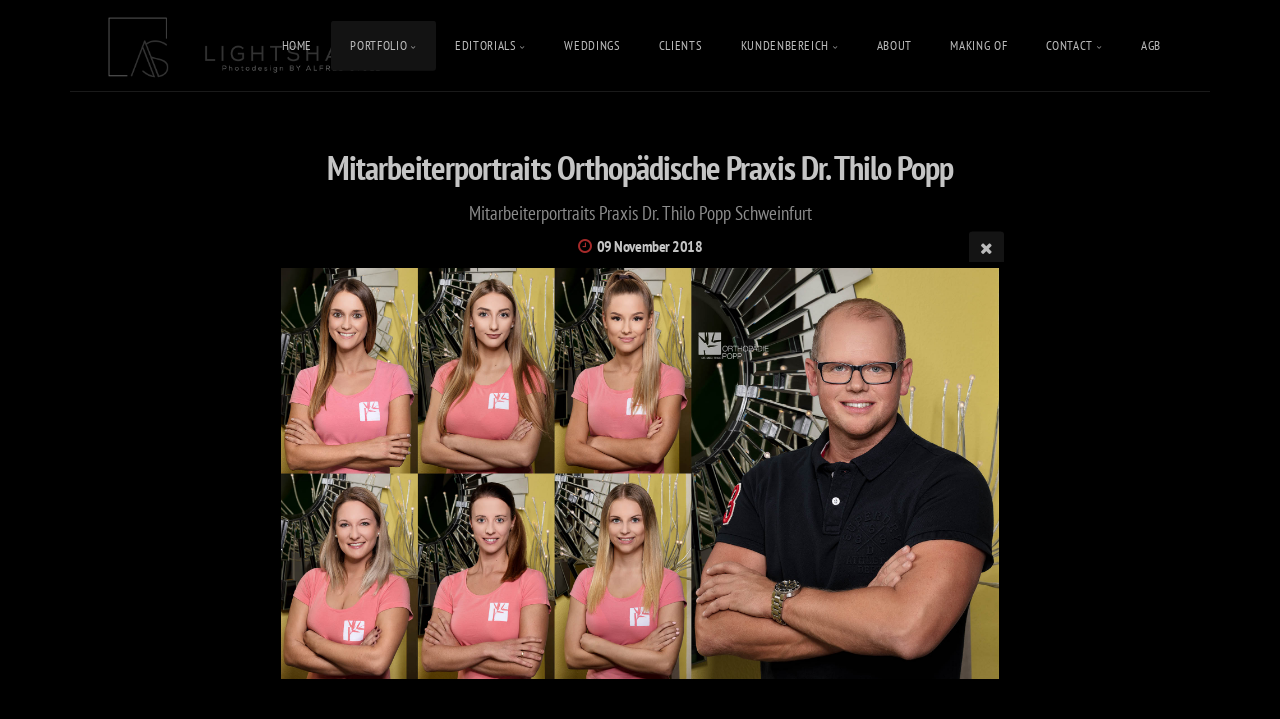

--- FILE ---
content_type: text/html; charset=utf-8
request_url: https://lightshades.de/portfolio/businessportraits/dr.popp-orthopaedie-schweinfurt-portraits-fotograf-wuerzburg/
body_size: 9406
content:
<!DOCTYPE html>
<!-- X3 website by www.photo.gallery -->
<html><head><script async src="https://www.googletagmanager.com/gtag/js?id=UA-10467756-1"></script><script>
window.dataLayer = window.dataLayer || [];
function gtag(){dataLayer.push(arguments);}
gtag('js', new Date());
gtag('config', 'UA-10467756-1');
</script><meta charset="utf-8"><title>Mitarbeiterportraits Orthopädische Praxis Dr. Thilo Popp</title><meta name="description" content="Mitarbeiterportraits Praxis Dr. Thilo Popp Schweinfurt"><meta name="viewport" content="width=device-width, initial-scale=1, shrink-to-fit=no"><link rel="canonical" href="https://lightshades.de/portfolio/businessportraits/dr_popp-orthopaedie-schweinfurt-portraits-fotograf-wuerzburg/"><link rel="dns-prefetch" href="//auth.photo.gallery"><link rel="dns-prefetch" href="//cdn.jsdelivr.net"><meta name="google-site-verification" content="google-site-verification=uL15ObZWlJauRJ7TU2pJD42-E6T3bjbBCtHXgDR2Xpc"><meta property="og:title" content="Mitarbeiterportraits Orthopädische Praxis Dr. Thilo Popp"><meta property="og:description" content="Mitarbeiterportraits Praxis Dr. Thilo Popp Schweinfurt"><meta property="og:url" content="https://lightshades.de/portfolio/businessportraits/dr_popp-orthopaedie-schweinfurt-portraits-fotograf-wuerzburg/"><meta property="og:type" content="website"><meta property="og:updated_time" content="1697058481"><meta property="article:author" content="https://www.facebook.com/lightshades"><meta property="article:publisher" content="https://www.facebook.com/lightshades.de"><meta property="og:image" content="https://lightshades.de/content/portfolio/businessportraits/dr.popp-orthopaedie-schweinfurt-portraits-fotograf-wuerzburg.jpg"><meta property="og:image:type" content="image/jpeg"><meta property="og:image:width" content="2560" /><meta property="og:image:height" content="1463" /><link rel="icon" href="/content/custom/favicon/favicon.png"><link href="https://lightshades.de/feed/" type="application/atom+xml" rel="alternate" title="Atom Feed"><script>
var css_counter = 0;
function imagevue_(){
	css_counter ++;
	if(css_counter === 1) imagevue();
};
function cssFail(){
	css_counter --;
	var l = document.createElement('link');
	l.onload = imagevue_;
	l.rel = 'stylesheet';
	l.id = 'black';
	l.href = '/app/public/css/3.32.0/x3.skin.black.css';
	document.getElementsByTagName('head')[0].appendChild(l);
}
</script><link rel="stylesheet" id="black" href="https://cdn.jsdelivr.net/npm/x3.photo.gallery@3.32.0/css/x3.skin.black.css" onerror="cssFail();"><link rel="preconnect" href="https://fonts.bunny.net"><link rel="stylesheet" href="https://fonts.bunny.net/css?family=PT Sans:400,700,400italic|PT Sans Narrow:400,700"><style id="default-fonts"><!-- body,h1,h2,h3,h4,h5,h6 {font-family: "Helvetica Neue",Helvetica,Roboto,Arial,sans-serif;} --></style><style id="custom-css"><!-- @font-face {font-family: 'PT Sans';font-style: normal;font-weight: 400;src: local(''), url('/fonts/pt-sans-v17-latin-regular.woff2') format('woff2'),url('/fonts/pt-sans-v17-latin-regular.woff') format('woff'); }@font-face {font-family: 'PT Sans';font-style: italic;font-weight: 400;src: local(''), url('/fonts/pt-sans-v17-latin-italic.woff2') format('woff2'),url('/fonts/pt-sans-v17-latin-italic.woff') format('woff'); }@font-face {font-family: 'PT Sans';font-style: italic;font-weight: 700;src: local(''), url('/fonts/pt-sans-v17-latin-700italic.woff2') format('woff2'),url('/fonts/pt-sans-v17-latin-700italic.woff') format('woff'); }@font-face {font-family: 'PT Sans Narrow';font-style: normal;font-weight: 400;src: local(''), url('/fonts/pt-sans-narrow-v17-latin-regular.woff2') format('woff2'),url('/fonts/pt-sans-narrow-v17-latin-regular.woff') format('woff'); }@font-face {font-family: 'PT Sans Narrow';font-style: normal;font-weight: 700;src: local(''), url('/fonts/pt-sans-narrow-v17-latin-700.woff2') format('woff2'),url('/fonts/pt-sans-narrow-v17-latin-700.woff') format('woff'); } --></style><style id="logo"><!-- .logo {font-size: 1em ; padding: 0.8em 0; margin-top: 0.2em;}.logo > img {width: 300px; } --></style><style id="x3app"></style></head><body class="fa-loading initializing topbar-float black topbar-fixed-up clear x3-file slug-dr-popp-orthopaedie-schweinfurt-portraits-fotograf-wuerzburg page-portfolio-businessportraits-dr-popp-orthopaedie-schweinfurt-portraits-fotograf-wuerzburg" data-include=""><div class="x3-loader" title="loading"></div><div class="sb-site-container"><div><header class="header"><div class="nav-wrapper"><nav class="nav"><div class="logo-wrapper"><a href="/" class="logo  logo-image"><img src="/content/custom/logo/logo.png" alt="Lightshades Photodesign" /></a></div><ul class="menu slim"><li><a href="/" class="needsclick">Home</a></li><li class="has-dropdown" data-options="mega:carousel;items:title,amount,preview;carousel_amount:5;"><a href="/portfolio/" class="needsclick node">Portfolio</a><ul class="dropdown"><li data-options="mega:;title:Businessportraits &amp; Team;description:Die Mitarbeiter meiner Firmenkunden zu portraitieren gehört zu meinen Kernkompetenzen. Im Laufe der letzten Jahre habe ich über 3000 einzelne Mitarbeiter verschiedenster Unternehmen vor der Linse gehabt und freue mich immer wieder die neuen Gesichter der jeweiligen Teams oder Mitarbeiter neuer Kunden kennen zu lernen und in Szene zu setzen. Für jeden Einzelnen nehme ich mir die Zeit, die es braucht, damit Sie mit den fertigen Portraits Ihre Kunden, Mitarbeiter und Follower positiv überzeugen können. ;preview:/content/portfolio/businessportraits/aerztezentrum-maintal-fotograf-wuerzburg.jpg;amount:60;"><a href="/portfolio/businessportraits/" class="needsclick">Businessportraits & Team</a></li><li data-options="mega:;title:Bewerbungsportraits;description:einige Beispiele für Bewerbungsportraits;preview:/content/portfolio/bewerbungsportraits/bewerbungsportrait-wuerzburg-fotograf-alfred-stolz-lightshades-frau-2.jpg;amount:8;"><a href="/portfolio/bewerbungsportraits/" class="needsclick">Bewerbungsportraits</a></li><li data-options="mega:;title:Corporate;description:Image Shootings für Firmenkunden sind immer ein besonderes Highlight für mich. Dabei investiere ich sehr gerne viel Zeit in die Vorbereitung des jeweiligen, meist ganztägigen Shootings, damit ich mich am Shootingtag ganz auf den Kunden fokussieren und damit die bestmögliche Visualisierung der Firmenphilosophie in den Bildergebnissen erreichen kann.;preview:/content/portfolio/image/eisenbrand-aesthetic-corporate-image-fotograf-wuerzburg.jpg;amount:36;"><a href="/portfolio/image/" class="needsclick">Corporate</a></li><li data-options="mega:;title:Produktfotografie;description:Die Palette der bisher für die Online-Shops meiner Kunden fotografierte Produkte würde den Rahmen komplett sprengen, deshalb hier nur einige punktuelle Beispiele für Aufnahmen von Blumenboxen, -sträuße und -kränze, Abendkleider, Schuhe, Speisekarten, Getränke- und Garpunkt-Thermometer, Bartpflegeprodukte, Aktentaschen, Backpacks, Fototasche, Schlüsselanhänger, Grillschürze, Notizblock, Stifteetui, Geldbeutel, Gürtel, Hüllen für Handy/ Pad, Koffersets, Kosmetikbeutel, Schreibtischunterlagen, Handtaschen, Shopper, Clutch, Sporttaschen und Weekender.;preview:/content/portfolio/packshots/blossombox_@_lightshades.de_1.jpg;amount:256;"><a href="/portfolio/packshots/" class="needsclick">Packshots</a></li><li data-options="mega:;title:Interieur / Exterieur;description:Bilder von Immobilien für Exposés, Innen- und Außenaufnahmen von Hotels für Buchungsportale, Aufnahmen von Arztpraxen, Büros, Salons, Restaurants, Cafés und Bars;preview:/content/portfolio/interieur_exterieur/dr.schramm_©_lightshades_1.jpg;amount:118;"><a href="/portfolio/interieur_exterieur/" class="needsclick">Interieur Exterieur</a></li><li data-options="mega:;title:Food &amp; Drinks;description:Eyecatcher Food-Kreationen vom KUNO Sternekoch Benedikt Faust und seinem Nachfolger Daniel Schröder die am Gaumen eine unbeschreibliche Geschmacksexplosion erzeugen / Dein Kuchen - Lieferdienst / Drinks &amp; Food im Beach Club Wertheim / Barista-Kreationen für die Kaffeevollautomaten von Franke Coffee / Heißgetränkvariationen im KaffeeRaum Wertheim;preview:/content/portfolio/food/kuno_benedikt_faust_©_lightshades.de_6.jpg;amount:65;"><a href="/portfolio/food/" class="needsclick">Food</a></li><li data-options="mega:;title:Reportage;description:Fotografische Begleitung von Veranstaltungen mit bis zu 3000 Gästen gehören ebenfalls zu meinem fotografischen Repertoire:
VIP-Gala-Dinner,  Eröffnungsfeier, Produktvorstellungen, Koch-Events, Firmenevents wie Tagungen, Fortbildungen, Awards oder Betriebsfeierlichkeiten;preview:/content/portfolio/reportage/fashion_night_©_lightshades.de_16.jpg;amount:188;"><a href="/portfolio/reportage/" class="needsclick">Reportage</a></li><li data-options="mega:;title:Fashion;description:Kollektionsshootings an verschiedensten Locations für 
MINX, Cube7, Wingate Collection, Maragua, CU Fashion und Authentic Style;preview:/content/portfolio/fashion/cube7_©_lightshades.de_1.jpg;amount:112;"><a href="/portfolio/fashion/" class="needsclick">Fashion</a></li><li data-options="mega:;title:Mercedes Benz Fashion Week Berlin;description:Backstage bei Hair &amp; Makeup, VIP &amp; special Guests auf dem Red Carpet, Runway Fashion Shows, Aftershow Backstage und After Show Partys;preview:/content/portfolio/fashionweek/fashion_week_©_lightshades.de_62.jpg;amount:74;"><a href="/portfolio/fashionweek/" class="needsclick">Fashionweek</a></li></ul></li><li class="has-dropdown" data-options="mega:carousel;items:title,amount,preview;carousel_amount:5;"><a href="/editorials/" class="needsclick node">Editorials</a><ul class="dropdown"><li data-options="mega:;title:Editorials - Beach;description:;preview:/content/editorials/beach/fabia_mallorca_©_lightshades.de_7.jpg;amount:31;"><a href="/editorials/beach/" class="needsclick">Beach</a></li><li data-options="mega:;title:Editorials - Nudes / Sensual;description:;preview:/content/editorials/nudes/fabia_fotoatelier_©_lightshades.de_1.jpg;amount:17;"><a href="/editorials/nudes/" class="needsclick">Nudes</a></li><li data-options="mega:;title:Editorials - Outdoor;description:;preview:/content/editorials/outdoor/natalia_minx_©_lightshades.de_4.jpg;amount:32;"><a href="/editorials/outdoor/" class="needsclick">Outdoor</a></li><li data-options="mega:;title:Editorials - Portraits / Beauty;description:;preview:/content/editorials/portrait/natalia_fotoatelier_©_lightshades.de_4.jpg;amount:31;"><a href="/editorials/portrait/" class="needsclick">Portrait</a></li><li data-options="mega:;title:Würzburg;description:my lovely hometown
Diese Bilder sind als Print (Acryl/ Alu dibond/ Holzkeilrahmen) käuflich zu erwerben. 
Preise auf Anfrage (hängen von Größe und Material ab).;preview:/content/editorials/wuerzburg/wuerzburg_©_lightshades.de_02.jpg;amount:21;"><a href="/editorials/wuerzburg/" class="needsclick">Wuerzburg</a></li><li data-options="mega:;title:Mauritius - Landscapes;description:;preview:/content/editorials/mauritius/mauritius_©_lightshades.de_01.jpg;amount:36;"><a href="/editorials/mauritius/" class="needsclick">Mauritius</a></li><li data-options="mega:;title:Cuba;description:;preview:/content/editorials/cuba/cuba_©_lightshades.de_09.jpg;amount:47;"><a href="/editorials/cuba/" class="needsclick">Cuba</a></li><li data-options="mega:;title:Ibiza;description:seit 1999 bereits 10x auf Ibiza gewesen und es war jedes Mal ein besonderes Erlebnis mit seinen wunderschönen Stränden am Tag, den Cafes und Bars am Hafen am Abend und der Partys in den  besten Clubs der Welt von Mitternacht bis nach dem Sonnenaufgang. ;preview:/content/editorials/ibiza/ibiza_©_lightshades.de_11.jpg;amount:18;"><a href="/editorials/ibiza/" class="needsclick">Ibiza</a></li><li data-options="mega:;title:Berlin;description:Da ich des öfteren in Berlin war, um auf der Fashion Week zu fotografieren, sind bei meinen Spaziergängen diese Aufnahmen entstanden.;preview:/content/editorials/berlin/berlin_©_lightshades.de_01.jpg;amount:22;"><a href="/editorials/berlin/" class="needsclick">Berlin</a></li></ul></li><li><a href="/weddings/" class="needsclick">Weddings</a></li><li><a href="/clients/" class="needsclick">Clients</a></li><li class="has-dropdown"><a href="/kundenbereich/" class="needsclick node">Kundenbereich</a><ul class="dropdown"><li><a href="/kundenbereich/sparkasse-mainfranken/" class="needsclick">Sparkasse Mainfranken</a></li></ul></li><li><a href="/about/" class="needsclick">About</a></li><li><a href="/making_of/" class="needsclick">Making Of</a></li><li data-options="mega:data;items:contactform,hr,icon-buttons;width:320;"><a href="/contact/" class="needsclick">Contact</a><div class="hide"><form data-abide class="contactform"><div><input required type="text" name="name" placeholder="Ihr Name"></div><div><input required type="email" name="email" placeholder="Ihre Emailadresse"></div><div><textarea required name="message" placeholder="Was kann ich für Sie tun?"></textarea></div><button type="submit">Senden</button></form><hr><div class="menu-icon-buttons"></div></div></li><li><a href="/agb/" class="needsclick">Agb</a></li></ul></nav></div></header><main class="main" id="content"><div class="pagenav pagenav-static"><a href="../dr.popp-orthopaedie-schweinfurt-team-fotograf-wuerzburg/" class="pagenav-link pagenav-prev"><span class="pagenav-text">Team Orthopädische Praxis Dr. Thilo Popp</span></a><a href="../the-goodie-room-fotograf-wuerzburg/" class="pagenav-link pagenav-next"><span class="pagenav-text">Team - The Goodie Room</span></a></div><div class="module row file gallery"><div data-options="caption:" class="images clearfix context small-12 medium-10 large-8 small-centered columns narrower text-center frame x3-hover-icon-primary"><h1 class="title">Mitarbeiterportraits Orthopädische Praxis Dr. Thilo Popp</h1><h2 class="subheader">Mitarbeiterportraits Praxis Dr. Thilo Popp Schweinfurt</h2><h6 class="date"><time itemprop="dateCreated" datetime="2018-11-09T16:32:36+01:00">09 November 2018</time></h6><a href="/portfolio/businessportraits/" class="file-back"></a><div class="gallery"><a class="item img-link item-link x3-popup" id="image-dr-popp-orthopaedie-schweinfurt-portraits-fotograf-wuerzburg" data-width="2560" data-height="1463" href="/portfolio/businessportraits/dr_popp-orthopaedie-schweinfurt-portraits-fotograf-wuerzburg/" data-image="/content/portfolio/businessportraits/dr.popp-orthopaedie-schweinfurt-portraits-fotograf-wuerzburg.jpg" data-title="Mitarbeiterportraits Orthopädische Praxis Dr. Thilo Popp" data-description="Mitarbeiterportraits Praxis Dr. Thilo Popp Schweinfurt" data-date="09 November 2018"><figure><div class="image-container" style="padding-bottom:57.1484375%;"><img data-src="/content/portfolio/businessportraits/dr.popp-orthopaedie-schweinfurt-portraits-fotograf-wuerzburg.jpg" alt="Mitarbeiterportraits Orthopädische Praxis Dr. Thilo Popp"></div></figure></a></div></div></div></main></div></div><footer class="footer"><div class="icon-buttons hover-color hover-title"><a href="https://www.facebook.com/lightshades.de"></a><a href="https://www.instagram.com/_lightshades_"></a><a href="/contact/" title="Kontakt"></a></div><a href="https://lightshades.de/impressum/">Impressum</a> - <a href="https://lightshades.de/datenschutz/">Datenschutzerklärung</a> - 
<a href="https://lightshades.de/agb/">AGB</a> - 
<a href="https://lightshades.de/faq/">FAQ</a><p>&copy; 2025 <a href="/">lightshades.de</a></p><p class="x3-footer-link"><span data-nosnippet>X3 Online Portfolio by <a href="https://www.photo.gallery">www.photo.gallery</a></span></p></footer><script>
var x3_settings = {"title":null,"label":null,"description":null,"date":null,"image":null,"seo":{"title":null,"description":null,"keywords":null,"robots":null},"link":{"url":null,"target":"auto","width":600,"height":500,"content":false,"popup_class":null},"menu":{"items":null,"type":"normal","width":320,"hide":false,"hide_children":false,"hide_children_mobile":false,"limit":0,"click_toggle":false,"nolink":false,"list":null,"carousel_amount":3,"carousel_items":"title,amount,preview,description","data_items":"contactform,hr,icon-buttons","crop":{"enabled":true,"crop":[3,2]},"classes":null},"body":null,"layout":{"items":"context,folders,gallery","disqus":false,"classes":null,"width":"width-default"},"context":{"items":"title,description,content","hide":false,"text_align":"context-left-header-center","classes":null,"width":"narrower","crop":{"enabled":true,"crop":[2,1]},"caption":{"enabled":false,"items":"title,date","hover":false,"align":"caption-bottom-left"}},"folders":{"hide":false,"items":"title,amount,folders_amount,description,preview","width":"width-default","sortby":"custom","sort":"asc","title_size":"small","assets":null,"text_align":"module-center","classes":"frame","limit":0,"split":{"enabled":false,"ratio":6,"invert":true},"crop":{"enabled":false,"crop":[3,2]},"caption":{"enabled":false,"items":"description","hover":false,"align":"caption-bottom-left"},"tooltip":{"enabled":false,"items":"title,description"},"layout":"grid","vertical":{"scrollnav":true,"horizontal_rule":true},"grid":{"use_width":false,"columns":"3,2,1","column_width":300,"space":-1},"justified":{"row_height":300,"space":10,"small_disabled":true},"columns":{"use_width":true,"column_width":300,"columns":3,"space":-1},"carousel":{"use_height":false,"amount":3,"target_height":300,"margin":1,"lazy":true,"interval":0,"show_timer":true,"background":false,"nav":true,"tabs":false,"tabs_position":"top","loop":true}},"gallery":{"hide":false,"items":"preview","width":"width-default","assets":null,"text_align":"module-center","classes":"frame,hover","sortby":"name","sort":"asc","title_size":"normal","limit":0,"clickable":true,"split":{"enabled":false,"ratio":6,"invert":true},"crop":{"enabled":false,"crop":[3,2]},"caption":{"enabled":false,"items":"title","hover":false,"align":"caption-bottom-left"},"tooltip":{"enabled":false,"items":"title,description"},"layout":"justified","vertical":{"scrollnav":true,"horizontal_rule":true},"grid":{"use_width":false,"columns":"3,2,1","column_width":300,"space":-1},"justified":{"row_height":300,"space":10,"small_disabled":false},"columns":{"use_width":true,"column_width":300,"columns":3,"space":-1},"slideshow":{"background":false,"menu_style":"menu-absolute-20","button_down":false,"button_down_remove":true,"hide_context":false,"hide_footer":false,"height":"100%","ratio":null,"nav":"none","fit":"cover","transition":"slide","transition_mobile_slide":true,"duration":500,"captions":false,"captions_hover":false,"loop":false,"autoplay":false,"interval":4000,"start_fullscreen":false,"toggle_play":true,"fullscreen_button":"auto","arrows":true,"click":true,"stopautoplayontouch":true,"keyboard":true,"swipe":true,"hash":false,"show_timer":true},"carousel":{"use_height":false,"amount":3,"target_height":300,"margin":1,"lazy":true,"interval":0,"show_timer":true,"background":false,"nav":true,"tabs":false,"tabs_position":"top","loop":true},"image":{"title":null,"title_include":"default","description":null,"description_include":"default","link":null,"link_target":"auto","popup_width":600,"popup_height":500},"embed":null},"content":null,"plugins":{"cart":{"enabled":false,"page_unique":false,"hide_cart":false,"panel_orders":false,"checkbox":true,"checkbox_hover":true,"select_mode":false,"popup_button":true,"gallery_buttons":true,"gallery_button_items":"select-mode,select-all,cart","show_cart":"first_empty","sort":"added","limit":0,"cart_custom":false,"cart_order":true,"order_form":true,"order_form_html":"<h2>Order</h2>\r\n<input type=\"text\" name=\"name\" placeholder=\"Name\" required>\r\n<input type=\"email\" name=\"email\" placeholder=\"Email\" required>\r\n<textarea rows=\"3\" name=\"message\" placeholder=\"Message\" required></textarea>","success_empty_cart":true,"success_close_cart":false,"cart_output":"paths","cart_download":false,"download_order_form":false,"download_include_paths":true},"breadcrumbs":{"enabled":false,"level":2},"chat":{"x3_control":true,"mobile":false,"load":false},"image_background":{"enabled":false,"src":null,"custom_height":true,"height":"80%","size":"cover","fixed":false,"position":"50% 50%","below_menu":true,"menu_style":"menu-absolute-20","page_meta_title":true,"page_meta_description":true,"page_meta_content":false,"page_meta_scrollfade":true,"button_down":false,"button_down_remove":true,"hide_context":false,"hide_footer":false},"background":{"enabled":false,"src":null,"color":null,"attach":"page","menu_style":null,"fixed":false,"size":"100%","repeat":"repeat","position":"50% 0%"},"video_background":{"src":null,"disable_mobile":false,"poster_mobile":null,"menu_style":"menu-absolute-20","height":100,"autoplay":true,"toggleplay":true,"loop":true,"muted":true,"button_down":false,"button_down_remove":true,"hide_context":false,"hide_footer":false},"fotomoto":{"enabled":false,"store_id":null,"enabled_page":false,"collection":null,"buy_button":true,"buy_button_text":"Buy","buy_button_popup":"mobile","mobile_disabled":true},"audioplayer":{"enabled":false,"autoplay":false,"loop":true,"volume":1,"shuffle":false,"disabled_mobile":true,"folders":true},"disqus":{"image":true},"pagenav":{"hide_root":true,"hide_has_children":false,"position":"fixed-bottom","autohide":true},"cookie_consent":{"enabled":true,"location":true,"inherit_font":true,"message":null,"dismiss":null,"link":null,"href":null},"panorama":{"enabled":false,"index":true,"title":true,"buttons":"deviceorientation,rotate,fullscreen","scene_nav":true,"scene_loop":true,"zoom":"auto","nav":true,"keyboard":true,"lookto_taps":1,"fullscreen_taps":2,"transition":"black","transition_duration":800,"transition_scale":0.03,"auto_open":false,"equirect_preview":true,"equirect_resize":true,"hide_interface":true,"hide_interface_timeout":3000,"show_interface_after_nav":true,"yaw":0,"pitch":0,"fov":1.2,"maxres_multiplier":1,"max_vfov":1.75,"max_hfov":0,"pitch_min":-90,"pitch_max":90,"reset_view":true,"autorotate_start":true,"autorotate_restart":false,"autorotate_idlemovement_timeout":2000,"autorotate_speed":0.03,"flat_tile_size":512,"flat_url_format":"l{z}/{y}/l{z}_{y}_{x}.jpg","flat_zero_padding":0,"flat_index_start":0,"flat_pin_levels":2}},"accounts":{"disqus_shortname":null,"google_analytics":"UA-10467756-1","google_site_verification":"google-site-verification=uL15ObZWlJauRJ7TU2pJD42-E6T3bjbBCtHXgDR2Xpc","facebook_author":"https://www.facebook.com/lightshades","facebook_publisher":"https://www.facebook.com/lightshades.de"},"style":{"styler":false,"layout":{"layout":"topbar-float","fixed":"topbar-fixed-up","wide":false,"overlay":true},"skin":{"skin":"black","primary_color":"brown","clear":"clear"},"font":{"font":"PT Sans:400,700,400italic|PT Sans Narrow:400,700|logo:700|header:700|subheader:PT Sans Narrow|menu:PT Sans Narrow|topbar:uppercase|sidebar:uppercase"},"logo":{"enabled":true,"use_image":true,"title":"Lightshades Photodesign","logo_3d":true,"logo_3d_synch":true,"link":null}},"settings":{"diagnostics":false,"cdn_core":true,"preload":"auto","lang":"de","auto_lang":true,"pagenav":true,"cdn_files":null,"base_url":null,"date_format":"timeago","timeago_locales":true,"hide_images":"double","prevent_context":true,"sitemap":true,"feed":true,"menu_manual":false,"menu_super":false,"menu_disabled":false,"image_noindex":false,"prevent_context_msg":"© Lightshades - Photodesign by Alfred Stolz"},"popup":{"enabled":true,"auto_open":false,"click":"prev_next","transition":"glide","transition_custom":{"opacity":0.1,"x":0,"y":0,"rotate":-90,"scale":0.8,"easing":"easeOutElastic","duration":1000},"history":true,"loop":true,"zoomEl":true,"downloadEl":false,"shareEl":true,"playEl":true,"play_interval":5,"play_transition":"inherit","captionEl":true,"hide_caption":true,"caption_transition":true,"caption_style":"block","caption_align":"center-left","caption":{"title":true,"title_from_name":true,"filename":false,"filename_ext":false,"description":true,"date":false,"exif":false,"exif_items":"model,aperture,focal_length,exposure,iso","download":false,"download_text":"Download","map":false,"map_text":"Map"},"bgOpacity":0.95,"bg_color":"#000","bg_image":false},"toolbar":{"enabled":true,"enabled_mobile":false,"share_hover":true,"share_click":true,"show_label":true,"auto_hide":true,"overlay_fun":true,"top":65,"side":"auto","addthis":false,"items":"{\r\n  \"items\": [\r\n    {\r\n      \"id\": \"share\",\r\n      \"icon\": \"share\",\r\n      \"label\": \"Share\"\r\n    },\r\n    {\r\n      \"id\": \"facebook\",\r\n      \"icon\": \"facebook\",\r\n      \"label\": \"Share on Facebook\",\r\n      \"url\": \"https://www.facebook.com/sharer/sharer.php?u={{url}}\"\r\n    },\r\n    {\r\n      \"id\": \"twitter\",\r\n      \"icon\": \"twitter\",\r\n      \"label\": \"Tweet\",\r\n      \"url\": \"https://twitter.com/intent/tweet?text={{text}}&url={{url}}\"\r\n    },\r\n    {\r\n      \"id\": \"pinterest\",\r\n      \"icon\": \"pinterest-p\",\r\n      \"label\": \"Pin it\",\r\n      \"url\": \"http://www.pinterest.com/pin/create/button/?url={{url}}&media={{image_url}}&description={{text}}\"\r\n    },\r\n    {\r\n      \"id\": \"linkedin\",\r\n      \"icon\": \"linkedin\",\r\n      \"label\": \"Share on Linkedin\",\r\n      \"url\": \"http://www.linkedin.com/shareArticle?mini=true&url={{url}}&title={{text}}\",\r\n      \"display\": \"overlay\"\r\n    },\r\n    {\r\n      \"id\": \"vkontakte\",\r\n      \"icon\": \"vk\",\r\n      \"label\": \"Share on vKontakte\",\r\n      \"url\": \"http://vk.com/share.php?url={{url}}\",\r\n      \"display\": \"overlay\"\r\n    },\r\n    {\r\n      \"id\": \"tumblr\",\r\n      \"icon\": \"tumblr\",\r\n      \"label\": \"Share on Tumblr\",\r\n      \"url\": \"http://www.tumblr.com/share?v=3&u={{url}}&t={{text}}&s=\",\r\n      \"display\": \"overlay\"\r\n    },\r\n    {\r\n      \"id\": \"mailto\",\r\n      \"icon\": \"envelope\",\r\n      \"label\": \"Share by Email\",\r\n      \"url\": \"mailto:?subject={{text}}&body=Hi,%0D%0A%0D%0A{{description}}%0D%0A{{url}}\",\r\n      \"color\": \"#00bcf2\",\r\n      \"display\": \"overlay|popup\"\r\n    },\r\n    {\r\n      \"id\": \"comment\",\r\n      \"icon\": \"comment\",\r\n      \"label\": \"Post Comment\"\r\n    },\r\n    {\r\n      \"id\": \"download\",\r\n      \"icon\": \"download\",\r\n      \"download\": true,\r\n      \"label\": \"Download\",\r\n      \"url\": \"{{raw_image_url}}\"\r\n    }\r\n  ]\r\n}"},"x":1,"userx":false,"x3_version":"3.32.0","site_updated":1751296304,"site_json":false,"path":""};
var x3_page = {"title":"Mitarbeiterportraits Orthopädische Praxis Dr. Thilo Popp","description":"Mitarbeiterportraits Praxis Dr. Thilo Popp Schweinfurt","type":"file","id":"p773a84","permalink":"/portfolio/businessportraits/dr_popp-orthopaedie-schweinfurt-portraits-fotograf-wuerzburg/","canonical":"https://lightshades.de/portfolio/businessportraits/dr_popp-orthopaedie-schweinfurt-portraits-fotograf-wuerzburg/","file_path":"/content/portfolio/businessportraits/dr.popp-orthopaedie-schweinfurt-portraits-fotograf-wuerzburg.jpg","preview_image_full":"https://lightshades.de/content/portfolio/businessportraits/dr.popp-orthopaedie-schweinfurt-portraits-fotograf-wuerzburg.jpg"};
function jsFail(){
	var s = document.createElement('script');
	s.type = 'text/javascript';
	s.onload = imagevue_;
	s.src = '/app/public/js/3.32.0/x3.min.js';
	document.getElementsByTagName('head')[0].appendChild(s);
}
</script><script src="https://cdn.jsdelivr.net/npm/jquery@3.6.0/dist/jquery.min.js"></script><script src="https://cdn.jsdelivr.net/npm/animejs@3.2.1/lib/anime.min.js"></script><script src="https://cdn.jsdelivr.net/npm/velocity-animate@1.0.1/velocity.min.js"></script><script src="https://cdn.jsdelivr.net/npm/velocity-animate@1.0.1/velocity.ui.min.js"></script><script src="https://cdn.jsdelivr.net/npm/string@3.3.3/dist/string.min.js"></script><script src="https://cdn.jsdelivr.net/npm/x3.photo.gallery@3.32.0/js/x3.min.js" onerror="jsFail()" onload="imagevue_();"></script></body></html>
<!-- X3 website by www.photo.gallery -->